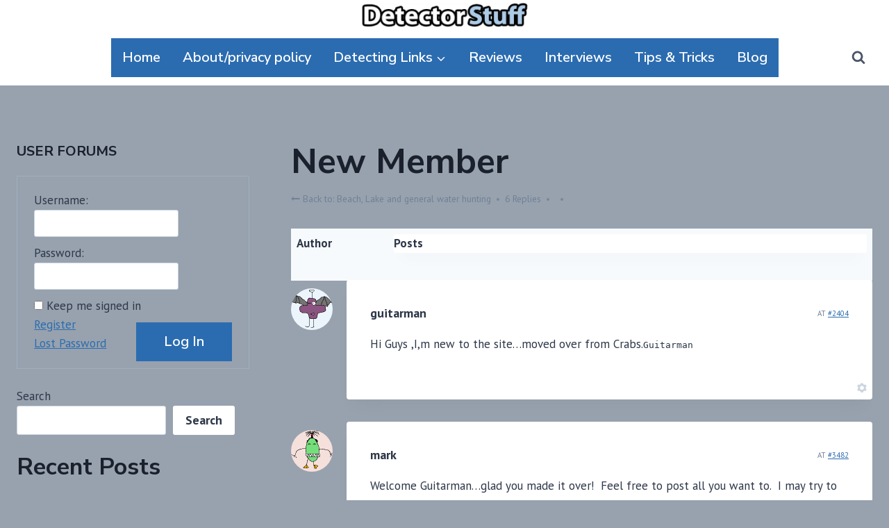

--- FILE ---
content_type: text/css
request_url: https://detectorstuff.com/wp-content/plugins/kadence-blocks-pro/dist/style-blocks-userinfo.css?ver=2.8.6
body_size: -314
content:
.kb-user-info-wrap{align-items:center;border-style:solid;border-width:0;display:flex;padding:20px}.kb-user-info-avatar{margin-right:20px}.kb-user-info-avatar img{border-style:solid;border-width:0;width:100%}.kb-user-info-content .kb-user-info-name{margin:0;padding:0}.kb-user-info-content .kb-user-info-date{font-size:80%}.kb-user-info-layout-center .kb-user-info-avatar{margin-bottom:20px;margin-right:0}.kb-user-info-layout-center .kb-user-info-wrap{flex-direction:column;justify-content:center}.kb-user-info-layout-right .kb-user-info-avatar{margin-left:20px;margin-right:0}.kb-user-info-layout-right .kb-user-info-wrap{flex-direction:row-reverse}@media(max-width:1024px){.kb-user-info-tablet-layout-left .kb-user-info-avatar{margin:0 20px 0 0}.kb-user-info-tablet-layout-left .kb-user-info-wrap{flex-direction:row;justify-content:flex-start}.kb-user-info-tablet-layout-center .kb-user-info-avatar{margin:0 0 20px}.kb-user-info-tablet-layout-center .kb-user-info-wrap{flex-direction:column;justify-content:center}.kb-user-info-tablet-layout-right .kb-user-info-avatar{margin:0 0 0 20px}.kb-user-info-tablet-layout-right .kb-user-info-wrap{flex-direction:row-reverse;justify-content:flex-start}}@media(max-width:767px){.kb-user-info-mobile-layout-left .kb-user-info-avatar{margin:0 20px 0 0}.kb-user-info-mobile-layout-left .kb-user-info-wrap{flex-direction:row;justify-content:flex-start}.kb-user-info-mobile-layout-center .kb-user-info-avatar{margin:0 0 20px}.kb-user-info-mobile-layout-center .kb-user-info-wrap{flex-direction:column;justify-content:center}.kb-user-info-mobile-layout-right .kb-user-info-avatar{margin:0 0 0 20px}.kb-user-info-mobile-layout-right .kb-user-info-wrap{flex-direction:row-reverse;justify-content:flex-start}}
